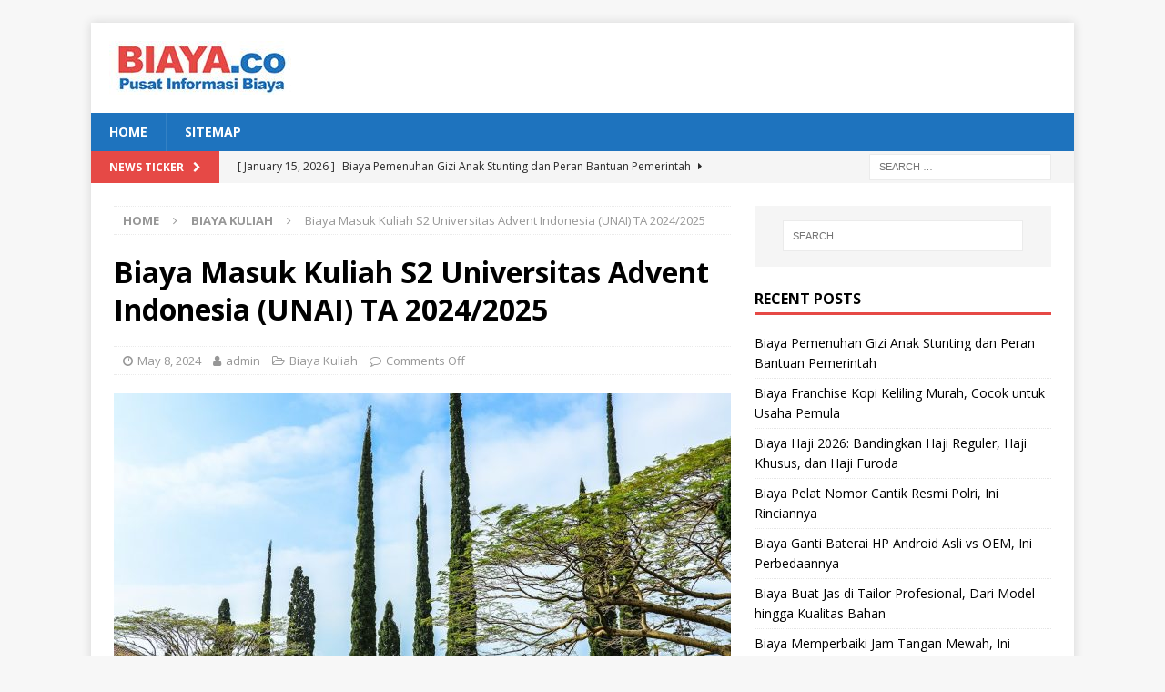

--- FILE ---
content_type: text/html; charset=UTF-8
request_url: https://biaya.co/biaya-masuk-kuliah-s2-universitas-advent-indonesia-unai-ta-2024-2025/
body_size: 15377
content:
<!DOCTYPE html>
<html class="no-js mh-one-sb" dir="ltr" lang="en-US" prefix="og: https://ogp.me/ns# fb: http://ogp.me/ns/fb#">
<head>
<!-- Histats.com  START  (aync)-->
<script type="text/javascript">var _Hasync= _Hasync|| [];
_Hasync.push(['Histats.start', '1,3785515,4,0,0,0,00010000']);
_Hasync.push(['Histats.fasi', '1']);
_Hasync.push(['Histats.track_hits', '']);
(function() {
var hs = document.createElement('script'); hs.type = 'text/javascript'; hs.async = true;
hs.src = ('//s10.histats.com/js15_as.js');
(document.getElementsByTagName('head')[0] || document.getElementsByTagName('body')[0]).appendChild(hs);
})();</script>
<noscript><a href="/" target="_blank"><img  src="//sstatic1.histats.com/0.gif?3785515&101" alt="" border="0"></a></noscript>
<!-- Histats.com  END  -->	
	<meta name="google-site-verification" content="NuMrRhIJCi4DDMD_LoRsXPXW56IWnOOeC0tP4UmiRDc" />
<meta charset="UTF-8">
<meta name="viewport" content="width=device-width, initial-scale=1.0">
<link rel="profile" href="https://gmpg.org/xfn/11" />
<title>Biaya Masuk Kuliah S2 Universitas Advent Indonesia (UNAI) TA 2024/2025 | Info Biaya</title>

		<!-- All in One SEO 4.9.2 - aioseo.com -->
	<meta name="description" content="Bersama ini kami biaya.co menyampaikan informasi tentang Biaya Masuk Kuliah S2 Universitas Advent Indonesia (UNAI) TA 2024/2025, Sebagai berikut : Sejarah Universitas Advent Indonesia Universitas Advent Indonesia (UNAI) berasal dari suatu sekolah pendidikan yang didirikan di Cimindi pada tahun 1929 bernama Opleiding School der Advent Zending, suatu sekolah untuk pendidikan penginjil-penginjil Gereja Masehi Advent Hari" />
	<meta name="robots" content="max-image-preview:large" />
	<meta name="author" content="admin"/>
	<link rel="canonical" href="https://biaya.co/biaya-masuk-kuliah-s2-universitas-advent-indonesia-unai-ta-2024-2025/" />
	<meta name="generator" content="All in One SEO (AIOSEO) 4.9.2" />
		<meta property="og:locale" content="en_US" />
		<meta property="og:site_name" content="Info Biaya | Pusat Informasi Biaya" />
		<meta property="og:type" content="article" />
		<meta property="og:title" content="Biaya Masuk Kuliah S2 Universitas Advent Indonesia (UNAI) TA 2024/2025 | Info Biaya" />
		<meta property="og:description" content="Bersama ini kami biaya.co menyampaikan informasi tentang Biaya Masuk Kuliah S2 Universitas Advent Indonesia (UNAI) TA 2024/2025, Sebagai berikut : Sejarah Universitas Advent Indonesia Universitas Advent Indonesia (UNAI) berasal dari suatu sekolah pendidikan yang didirikan di Cimindi pada tahun 1929 bernama Opleiding School der Advent Zending, suatu sekolah untuk pendidikan penginjil-penginjil Gereja Masehi Advent Hari" />
		<meta property="og:url" content="https://biaya.co/biaya-masuk-kuliah-s2-universitas-advent-indonesia-unai-ta-2024-2025/" />
		<meta property="og:image" content="https://biaya.co/wp-content/uploads/2022/03/cropped-biaya-1.jpg" />
		<meta property="og:image:secure_url" content="https://biaya.co/wp-content/uploads/2022/03/cropped-biaya-1.jpg" />
		<meta property="article:published_time" content="2024-05-08T03:19:40+00:00" />
		<meta property="article:modified_time" content="2024-05-08T03:19:40+00:00" />
		<meta name="twitter:card" content="summary" />
		<meta name="twitter:title" content="Biaya Masuk Kuliah S2 Universitas Advent Indonesia (UNAI) TA 2024/2025 | Info Biaya" />
		<meta name="twitter:description" content="Bersama ini kami biaya.co menyampaikan informasi tentang Biaya Masuk Kuliah S2 Universitas Advent Indonesia (UNAI) TA 2024/2025, Sebagai berikut : Sejarah Universitas Advent Indonesia Universitas Advent Indonesia (UNAI) berasal dari suatu sekolah pendidikan yang didirikan di Cimindi pada tahun 1929 bernama Opleiding School der Advent Zending, suatu sekolah untuk pendidikan penginjil-penginjil Gereja Masehi Advent Hari" />
		<meta name="twitter:image" content="https://biaya.co/wp-content/uploads/2022/03/cropped-biaya-1.jpg" />
		<script type="application/ld+json" class="aioseo-schema">
			{"@context":"https:\/\/schema.org","@graph":[{"@type":"Article","@id":"https:\/\/biaya.co\/biaya-masuk-kuliah-s2-universitas-advent-indonesia-unai-ta-2024-2025\/#article","name":"Biaya Masuk Kuliah S2 Universitas Advent Indonesia (UNAI) TA 2024\/2025 | Info Biaya","headline":"Biaya Masuk Kuliah S2 Universitas Advent Indonesia (UNAI) TA 2024\/2025","author":{"@id":"https:\/\/biaya.co\/author\/admin\/#author"},"publisher":{"@id":"https:\/\/biaya.co\/#organization"},"image":{"@type":"ImageObject","url":"https:\/\/biaya.co\/wp-content\/uploads\/2024\/05\/IMG_2619.jpg","width":1360,"height":907},"datePublished":"2024-05-08T10:19:40+07:00","dateModified":"2024-05-08T10:19:40+07:00","inLanguage":"en-US","mainEntityOfPage":{"@id":"https:\/\/biaya.co\/biaya-masuk-kuliah-s2-universitas-advent-indonesia-unai-ta-2024-2025\/#webpage"},"isPartOf":{"@id":"https:\/\/biaya.co\/biaya-masuk-kuliah-s2-universitas-advent-indonesia-unai-ta-2024-2025\/#webpage"},"articleSection":"Biaya Kuliah"},{"@type":"BreadcrumbList","@id":"https:\/\/biaya.co\/biaya-masuk-kuliah-s2-universitas-advent-indonesia-unai-ta-2024-2025\/#breadcrumblist","itemListElement":[{"@type":"ListItem","@id":"https:\/\/biaya.co#listItem","position":1,"name":"Home","item":"https:\/\/biaya.co","nextItem":{"@type":"ListItem","@id":"https:\/\/biaya.co\/category\/biaya-kuliah\/#listItem","name":"Biaya Kuliah"}},{"@type":"ListItem","@id":"https:\/\/biaya.co\/category\/biaya-kuliah\/#listItem","position":2,"name":"Biaya Kuliah","item":"https:\/\/biaya.co\/category\/biaya-kuliah\/","nextItem":{"@type":"ListItem","@id":"https:\/\/biaya.co\/biaya-masuk-kuliah-s2-universitas-advent-indonesia-unai-ta-2024-2025\/#listItem","name":"Biaya Masuk Kuliah S2 Universitas Advent Indonesia (UNAI) TA 2024\/2025"},"previousItem":{"@type":"ListItem","@id":"https:\/\/biaya.co#listItem","name":"Home"}},{"@type":"ListItem","@id":"https:\/\/biaya.co\/biaya-masuk-kuliah-s2-universitas-advent-indonesia-unai-ta-2024-2025\/#listItem","position":3,"name":"Biaya Masuk Kuliah S2 Universitas Advent Indonesia (UNAI) TA 2024\/2025","previousItem":{"@type":"ListItem","@id":"https:\/\/biaya.co\/category\/biaya-kuliah\/#listItem","name":"Biaya Kuliah"}}]},{"@type":"Organization","@id":"https:\/\/biaya.co\/#organization","name":"Info Biaya","description":"Pusat Informasi Biaya","url":"https:\/\/biaya.co\/","logo":{"@type":"ImageObject","url":"https:\/\/biaya.co\/wp-content\/uploads\/2022\/03\/cropped-biaya-1.jpg","@id":"https:\/\/biaya.co\/biaya-masuk-kuliah-s2-universitas-advent-indonesia-unai-ta-2024-2025\/#organizationLogo","width":200,"height":59},"image":{"@id":"https:\/\/biaya.co\/biaya-masuk-kuliah-s2-universitas-advent-indonesia-unai-ta-2024-2025\/#organizationLogo"}},{"@type":"Person","@id":"https:\/\/biaya.co\/author\/admin\/#author","url":"https:\/\/biaya.co\/author\/admin\/","name":"admin","image":{"@type":"ImageObject","@id":"https:\/\/biaya.co\/biaya-masuk-kuliah-s2-universitas-advent-indonesia-unai-ta-2024-2025\/#authorImage","url":"https:\/\/secure.gravatar.com\/avatar\/c39880e385c0a135a824dac854a4b628fb57950fb7b845bcc2ab7f389c4636ce?s=96&d=mm&r=g","width":96,"height":96,"caption":"admin"}},{"@type":"WebPage","@id":"https:\/\/biaya.co\/biaya-masuk-kuliah-s2-universitas-advent-indonesia-unai-ta-2024-2025\/#webpage","url":"https:\/\/biaya.co\/biaya-masuk-kuliah-s2-universitas-advent-indonesia-unai-ta-2024-2025\/","name":"Biaya Masuk Kuliah S2 Universitas Advent Indonesia (UNAI) TA 2024\/2025 | Info Biaya","description":"Bersama ini kami biaya.co menyampaikan informasi tentang Biaya Masuk Kuliah S2 Universitas Advent Indonesia (UNAI) TA 2024\/2025, Sebagai berikut : Sejarah Universitas Advent Indonesia Universitas Advent Indonesia (UNAI) berasal dari suatu sekolah pendidikan yang didirikan di Cimindi pada tahun 1929 bernama Opleiding School der Advent Zending, suatu sekolah untuk pendidikan penginjil-penginjil Gereja Masehi Advent Hari","inLanguage":"en-US","isPartOf":{"@id":"https:\/\/biaya.co\/#website"},"breadcrumb":{"@id":"https:\/\/biaya.co\/biaya-masuk-kuliah-s2-universitas-advent-indonesia-unai-ta-2024-2025\/#breadcrumblist"},"author":{"@id":"https:\/\/biaya.co\/author\/admin\/#author"},"creator":{"@id":"https:\/\/biaya.co\/author\/admin\/#author"},"image":{"@type":"ImageObject","url":"https:\/\/biaya.co\/wp-content\/uploads\/2024\/05\/IMG_2619.jpg","@id":"https:\/\/biaya.co\/biaya-masuk-kuliah-s2-universitas-advent-indonesia-unai-ta-2024-2025\/#mainImage","width":1360,"height":907},"primaryImageOfPage":{"@id":"https:\/\/biaya.co\/biaya-masuk-kuliah-s2-universitas-advent-indonesia-unai-ta-2024-2025\/#mainImage"},"datePublished":"2024-05-08T10:19:40+07:00","dateModified":"2024-05-08T10:19:40+07:00"},{"@type":"WebSite","@id":"https:\/\/biaya.co\/#website","url":"https:\/\/biaya.co\/","name":"Info Biaya","description":"Pusat Informasi Biaya","inLanguage":"en-US","publisher":{"@id":"https:\/\/biaya.co\/#organization"}}]}
		</script>
		<!-- All in One SEO -->

<link rel='dns-prefetch' href='//fonts.googleapis.com' />
<link rel="alternate" type="application/rss+xml" title="Info Biaya &raquo; Feed" href="https://biaya.co/feed/" />
<link rel="alternate" title="oEmbed (JSON)" type="application/json+oembed" href="https://biaya.co/wp-json/oembed/1.0/embed?url=https%3A%2F%2Fbiaya.co%2Fbiaya-masuk-kuliah-s2-universitas-advent-indonesia-unai-ta-2024-2025%2F" />
<link rel="alternate" title="oEmbed (XML)" type="text/xml+oembed" href="https://biaya.co/wp-json/oembed/1.0/embed?url=https%3A%2F%2Fbiaya.co%2Fbiaya-masuk-kuliah-s2-universitas-advent-indonesia-unai-ta-2024-2025%2F&#038;format=xml" />
<style id='wp-img-auto-sizes-contain-inline-css' type='text/css'>
img:is([sizes=auto i],[sizes^="auto," i]){contain-intrinsic-size:3000px 1500px}
/*# sourceURL=wp-img-auto-sizes-contain-inline-css */
</style>
<link rel='stylesheet' id='dashicons-css' href='https://biaya.co/wp-includes/css/dashicons.min.css?ver=6.9' type='text/css' media='all' />
<link rel='stylesheet' id='post-views-counter-frontend-css' href='https://biaya.co/wp-content/plugins/post-views-counter/css/frontend.css?ver=1.7.0' type='text/css' media='all' />
<style id='wp-emoji-styles-inline-css' type='text/css'>

	img.wp-smiley, img.emoji {
		display: inline !important;
		border: none !important;
		box-shadow: none !important;
		height: 1em !important;
		width: 1em !important;
		margin: 0 0.07em !important;
		vertical-align: -0.1em !important;
		background: none !important;
		padding: 0 !important;
	}
/*# sourceURL=wp-emoji-styles-inline-css */
</style>
<style id='wp-block-library-inline-css' type='text/css'>
:root{--wp-block-synced-color:#7a00df;--wp-block-synced-color--rgb:122,0,223;--wp-bound-block-color:var(--wp-block-synced-color);--wp-editor-canvas-background:#ddd;--wp-admin-theme-color:#007cba;--wp-admin-theme-color--rgb:0,124,186;--wp-admin-theme-color-darker-10:#006ba1;--wp-admin-theme-color-darker-10--rgb:0,107,160.5;--wp-admin-theme-color-darker-20:#005a87;--wp-admin-theme-color-darker-20--rgb:0,90,135;--wp-admin-border-width-focus:2px}@media (min-resolution:192dpi){:root{--wp-admin-border-width-focus:1.5px}}.wp-element-button{cursor:pointer}:root .has-very-light-gray-background-color{background-color:#eee}:root .has-very-dark-gray-background-color{background-color:#313131}:root .has-very-light-gray-color{color:#eee}:root .has-very-dark-gray-color{color:#313131}:root .has-vivid-green-cyan-to-vivid-cyan-blue-gradient-background{background:linear-gradient(135deg,#00d084,#0693e3)}:root .has-purple-crush-gradient-background{background:linear-gradient(135deg,#34e2e4,#4721fb 50%,#ab1dfe)}:root .has-hazy-dawn-gradient-background{background:linear-gradient(135deg,#faaca8,#dad0ec)}:root .has-subdued-olive-gradient-background{background:linear-gradient(135deg,#fafae1,#67a671)}:root .has-atomic-cream-gradient-background{background:linear-gradient(135deg,#fdd79a,#004a59)}:root .has-nightshade-gradient-background{background:linear-gradient(135deg,#330968,#31cdcf)}:root .has-midnight-gradient-background{background:linear-gradient(135deg,#020381,#2874fc)}:root{--wp--preset--font-size--normal:16px;--wp--preset--font-size--huge:42px}.has-regular-font-size{font-size:1em}.has-larger-font-size{font-size:2.625em}.has-normal-font-size{font-size:var(--wp--preset--font-size--normal)}.has-huge-font-size{font-size:var(--wp--preset--font-size--huge)}.has-text-align-center{text-align:center}.has-text-align-left{text-align:left}.has-text-align-right{text-align:right}.has-fit-text{white-space:nowrap!important}#end-resizable-editor-section{display:none}.aligncenter{clear:both}.items-justified-left{justify-content:flex-start}.items-justified-center{justify-content:center}.items-justified-right{justify-content:flex-end}.items-justified-space-between{justify-content:space-between}.screen-reader-text{border:0;clip-path:inset(50%);height:1px;margin:-1px;overflow:hidden;padding:0;position:absolute;width:1px;word-wrap:normal!important}.screen-reader-text:focus{background-color:#ddd;clip-path:none;color:#444;display:block;font-size:1em;height:auto;left:5px;line-height:normal;padding:15px 23px 14px;text-decoration:none;top:5px;width:auto;z-index:100000}html :where(.has-border-color){border-style:solid}html :where([style*=border-top-color]){border-top-style:solid}html :where([style*=border-right-color]){border-right-style:solid}html :where([style*=border-bottom-color]){border-bottom-style:solid}html :where([style*=border-left-color]){border-left-style:solid}html :where([style*=border-width]){border-style:solid}html :where([style*=border-top-width]){border-top-style:solid}html :where([style*=border-right-width]){border-right-style:solid}html :where([style*=border-bottom-width]){border-bottom-style:solid}html :where([style*=border-left-width]){border-left-style:solid}html :where(img[class*=wp-image-]){height:auto;max-width:100%}:where(figure){margin:0 0 1em}html :where(.is-position-sticky){--wp-admin--admin-bar--position-offset:var(--wp-admin--admin-bar--height,0px)}@media screen and (max-width:600px){html :where(.is-position-sticky){--wp-admin--admin-bar--position-offset:0px}}

/*# sourceURL=wp-block-library-inline-css */
</style><style id='global-styles-inline-css' type='text/css'>
:root{--wp--preset--aspect-ratio--square: 1;--wp--preset--aspect-ratio--4-3: 4/3;--wp--preset--aspect-ratio--3-4: 3/4;--wp--preset--aspect-ratio--3-2: 3/2;--wp--preset--aspect-ratio--2-3: 2/3;--wp--preset--aspect-ratio--16-9: 16/9;--wp--preset--aspect-ratio--9-16: 9/16;--wp--preset--color--black: #000000;--wp--preset--color--cyan-bluish-gray: #abb8c3;--wp--preset--color--white: #ffffff;--wp--preset--color--pale-pink: #f78da7;--wp--preset--color--vivid-red: #cf2e2e;--wp--preset--color--luminous-vivid-orange: #ff6900;--wp--preset--color--luminous-vivid-amber: #fcb900;--wp--preset--color--light-green-cyan: #7bdcb5;--wp--preset--color--vivid-green-cyan: #00d084;--wp--preset--color--pale-cyan-blue: #8ed1fc;--wp--preset--color--vivid-cyan-blue: #0693e3;--wp--preset--color--vivid-purple: #9b51e0;--wp--preset--gradient--vivid-cyan-blue-to-vivid-purple: linear-gradient(135deg,rgb(6,147,227) 0%,rgb(155,81,224) 100%);--wp--preset--gradient--light-green-cyan-to-vivid-green-cyan: linear-gradient(135deg,rgb(122,220,180) 0%,rgb(0,208,130) 100%);--wp--preset--gradient--luminous-vivid-amber-to-luminous-vivid-orange: linear-gradient(135deg,rgb(252,185,0) 0%,rgb(255,105,0) 100%);--wp--preset--gradient--luminous-vivid-orange-to-vivid-red: linear-gradient(135deg,rgb(255,105,0) 0%,rgb(207,46,46) 100%);--wp--preset--gradient--very-light-gray-to-cyan-bluish-gray: linear-gradient(135deg,rgb(238,238,238) 0%,rgb(169,184,195) 100%);--wp--preset--gradient--cool-to-warm-spectrum: linear-gradient(135deg,rgb(74,234,220) 0%,rgb(151,120,209) 20%,rgb(207,42,186) 40%,rgb(238,44,130) 60%,rgb(251,105,98) 80%,rgb(254,248,76) 100%);--wp--preset--gradient--blush-light-purple: linear-gradient(135deg,rgb(255,206,236) 0%,rgb(152,150,240) 100%);--wp--preset--gradient--blush-bordeaux: linear-gradient(135deg,rgb(254,205,165) 0%,rgb(254,45,45) 50%,rgb(107,0,62) 100%);--wp--preset--gradient--luminous-dusk: linear-gradient(135deg,rgb(255,203,112) 0%,rgb(199,81,192) 50%,rgb(65,88,208) 100%);--wp--preset--gradient--pale-ocean: linear-gradient(135deg,rgb(255,245,203) 0%,rgb(182,227,212) 50%,rgb(51,167,181) 100%);--wp--preset--gradient--electric-grass: linear-gradient(135deg,rgb(202,248,128) 0%,rgb(113,206,126) 100%);--wp--preset--gradient--midnight: linear-gradient(135deg,rgb(2,3,129) 0%,rgb(40,116,252) 100%);--wp--preset--font-size--small: 13px;--wp--preset--font-size--medium: 20px;--wp--preset--font-size--large: 36px;--wp--preset--font-size--x-large: 42px;--wp--preset--spacing--20: 0.44rem;--wp--preset--spacing--30: 0.67rem;--wp--preset--spacing--40: 1rem;--wp--preset--spacing--50: 1.5rem;--wp--preset--spacing--60: 2.25rem;--wp--preset--spacing--70: 3.38rem;--wp--preset--spacing--80: 5.06rem;--wp--preset--shadow--natural: 6px 6px 9px rgba(0, 0, 0, 0.2);--wp--preset--shadow--deep: 12px 12px 50px rgba(0, 0, 0, 0.4);--wp--preset--shadow--sharp: 6px 6px 0px rgba(0, 0, 0, 0.2);--wp--preset--shadow--outlined: 6px 6px 0px -3px rgb(255, 255, 255), 6px 6px rgb(0, 0, 0);--wp--preset--shadow--crisp: 6px 6px 0px rgb(0, 0, 0);}:where(.is-layout-flex){gap: 0.5em;}:where(.is-layout-grid){gap: 0.5em;}body .is-layout-flex{display: flex;}.is-layout-flex{flex-wrap: wrap;align-items: center;}.is-layout-flex > :is(*, div){margin: 0;}body .is-layout-grid{display: grid;}.is-layout-grid > :is(*, div){margin: 0;}:where(.wp-block-columns.is-layout-flex){gap: 2em;}:where(.wp-block-columns.is-layout-grid){gap: 2em;}:where(.wp-block-post-template.is-layout-flex){gap: 1.25em;}:where(.wp-block-post-template.is-layout-grid){gap: 1.25em;}.has-black-color{color: var(--wp--preset--color--black) !important;}.has-cyan-bluish-gray-color{color: var(--wp--preset--color--cyan-bluish-gray) !important;}.has-white-color{color: var(--wp--preset--color--white) !important;}.has-pale-pink-color{color: var(--wp--preset--color--pale-pink) !important;}.has-vivid-red-color{color: var(--wp--preset--color--vivid-red) !important;}.has-luminous-vivid-orange-color{color: var(--wp--preset--color--luminous-vivid-orange) !important;}.has-luminous-vivid-amber-color{color: var(--wp--preset--color--luminous-vivid-amber) !important;}.has-light-green-cyan-color{color: var(--wp--preset--color--light-green-cyan) !important;}.has-vivid-green-cyan-color{color: var(--wp--preset--color--vivid-green-cyan) !important;}.has-pale-cyan-blue-color{color: var(--wp--preset--color--pale-cyan-blue) !important;}.has-vivid-cyan-blue-color{color: var(--wp--preset--color--vivid-cyan-blue) !important;}.has-vivid-purple-color{color: var(--wp--preset--color--vivid-purple) !important;}.has-black-background-color{background-color: var(--wp--preset--color--black) !important;}.has-cyan-bluish-gray-background-color{background-color: var(--wp--preset--color--cyan-bluish-gray) !important;}.has-white-background-color{background-color: var(--wp--preset--color--white) !important;}.has-pale-pink-background-color{background-color: var(--wp--preset--color--pale-pink) !important;}.has-vivid-red-background-color{background-color: var(--wp--preset--color--vivid-red) !important;}.has-luminous-vivid-orange-background-color{background-color: var(--wp--preset--color--luminous-vivid-orange) !important;}.has-luminous-vivid-amber-background-color{background-color: var(--wp--preset--color--luminous-vivid-amber) !important;}.has-light-green-cyan-background-color{background-color: var(--wp--preset--color--light-green-cyan) !important;}.has-vivid-green-cyan-background-color{background-color: var(--wp--preset--color--vivid-green-cyan) !important;}.has-pale-cyan-blue-background-color{background-color: var(--wp--preset--color--pale-cyan-blue) !important;}.has-vivid-cyan-blue-background-color{background-color: var(--wp--preset--color--vivid-cyan-blue) !important;}.has-vivid-purple-background-color{background-color: var(--wp--preset--color--vivid-purple) !important;}.has-black-border-color{border-color: var(--wp--preset--color--black) !important;}.has-cyan-bluish-gray-border-color{border-color: var(--wp--preset--color--cyan-bluish-gray) !important;}.has-white-border-color{border-color: var(--wp--preset--color--white) !important;}.has-pale-pink-border-color{border-color: var(--wp--preset--color--pale-pink) !important;}.has-vivid-red-border-color{border-color: var(--wp--preset--color--vivid-red) !important;}.has-luminous-vivid-orange-border-color{border-color: var(--wp--preset--color--luminous-vivid-orange) !important;}.has-luminous-vivid-amber-border-color{border-color: var(--wp--preset--color--luminous-vivid-amber) !important;}.has-light-green-cyan-border-color{border-color: var(--wp--preset--color--light-green-cyan) !important;}.has-vivid-green-cyan-border-color{border-color: var(--wp--preset--color--vivid-green-cyan) !important;}.has-pale-cyan-blue-border-color{border-color: var(--wp--preset--color--pale-cyan-blue) !important;}.has-vivid-cyan-blue-border-color{border-color: var(--wp--preset--color--vivid-cyan-blue) !important;}.has-vivid-purple-border-color{border-color: var(--wp--preset--color--vivid-purple) !important;}.has-vivid-cyan-blue-to-vivid-purple-gradient-background{background: var(--wp--preset--gradient--vivid-cyan-blue-to-vivid-purple) !important;}.has-light-green-cyan-to-vivid-green-cyan-gradient-background{background: var(--wp--preset--gradient--light-green-cyan-to-vivid-green-cyan) !important;}.has-luminous-vivid-amber-to-luminous-vivid-orange-gradient-background{background: var(--wp--preset--gradient--luminous-vivid-amber-to-luminous-vivid-orange) !important;}.has-luminous-vivid-orange-to-vivid-red-gradient-background{background: var(--wp--preset--gradient--luminous-vivid-orange-to-vivid-red) !important;}.has-very-light-gray-to-cyan-bluish-gray-gradient-background{background: var(--wp--preset--gradient--very-light-gray-to-cyan-bluish-gray) !important;}.has-cool-to-warm-spectrum-gradient-background{background: var(--wp--preset--gradient--cool-to-warm-spectrum) !important;}.has-blush-light-purple-gradient-background{background: var(--wp--preset--gradient--blush-light-purple) !important;}.has-blush-bordeaux-gradient-background{background: var(--wp--preset--gradient--blush-bordeaux) !important;}.has-luminous-dusk-gradient-background{background: var(--wp--preset--gradient--luminous-dusk) !important;}.has-pale-ocean-gradient-background{background: var(--wp--preset--gradient--pale-ocean) !important;}.has-electric-grass-gradient-background{background: var(--wp--preset--gradient--electric-grass) !important;}.has-midnight-gradient-background{background: var(--wp--preset--gradient--midnight) !important;}.has-small-font-size{font-size: var(--wp--preset--font-size--small) !important;}.has-medium-font-size{font-size: var(--wp--preset--font-size--medium) !important;}.has-large-font-size{font-size: var(--wp--preset--font-size--large) !important;}.has-x-large-font-size{font-size: var(--wp--preset--font-size--x-large) !important;}
/*# sourceURL=global-styles-inline-css */
</style>

<style id='classic-theme-styles-inline-css' type='text/css'>
/*! This file is auto-generated */
.wp-block-button__link{color:#fff;background-color:#32373c;border-radius:9999px;box-shadow:none;text-decoration:none;padding:calc(.667em + 2px) calc(1.333em + 2px);font-size:1.125em}.wp-block-file__button{background:#32373c;color:#fff;text-decoration:none}
/*# sourceURL=/wp-includes/css/classic-themes.min.css */
</style>
<link rel='stylesheet' id='mh-magazine-css' href='https://biaya.co/wp-content/themes/mh-magazine/style.css?ver=3.8.2' type='text/css' media='all' />
<link rel='stylesheet' id='mh-font-awesome-css' href='https://biaya.co/wp-content/themes/mh-magazine/includes/font-awesome.min.css' type='text/css' media='all' />
<link rel='stylesheet' id='mh-google-fonts-css' href='https://fonts.googleapis.com/css?family=Open+Sans:300,400,400italic,600,700' type='text/css' media='all' />
<script type="text/javascript" src="https://biaya.co/wp-includes/js/jquery/jquery.min.js?ver=3.7.1" id="jquery-core-js"></script>
<script type="text/javascript" src="https://biaya.co/wp-includes/js/jquery/jquery-migrate.min.js?ver=3.4.1" id="jquery-migrate-js"></script>
<script type="text/javascript" id="jquery-js-after">
/* <![CDATA[ */
jQuery(document).ready(function() {
	jQuery(".3c8cb10532e0e5f0585020e2eae5a1d1").click(function() {
		jQuery.post(
			"https://biaya.co/wp-admin/admin-ajax.php", {
				"action": "quick_adsense_onpost_ad_click",
				"quick_adsense_onpost_ad_index": jQuery(this).attr("data-index"),
				"quick_adsense_nonce": "34a764fff2",
			}, function(response) { }
		);
	});
});

//# sourceURL=jquery-js-after
/* ]]> */
</script>
<script type="text/javascript" src="https://biaya.co/wp-content/themes/mh-magazine/js/scripts.js?ver=3.8.2" id="mh-scripts-js"></script>
<link rel="https://api.w.org/" href="https://biaya.co/wp-json/" /><link rel="alternate" title="JSON" type="application/json" href="https://biaya.co/wp-json/wp/v2/posts/44055" /><link rel="EditURI" type="application/rsd+xml" title="RSD" href="https://biaya.co/xmlrpc.php?rsd" />
<meta name="generator" content="WordPress 6.9" />
<link rel='shortlink' href='https://biaya.co/?p=44055' />
<style type="text/css">
.mh-navigation li:hover, .mh-navigation ul li:hover > ul, .mh-main-nav-wrap, .mh-main-nav, .mh-social-nav li a:hover, .entry-tags li, .mh-slider-caption, .mh-widget-layout8 .mh-widget-title .mh-footer-widget-title-inner, .mh-widget-col-1 .mh-slider-caption, .mh-widget-col-1 .mh-posts-lineup-caption, .mh-carousel-layout1, .mh-spotlight-widget, .mh-social-widget li a, .mh-author-bio-widget, .mh-footer-widget .mh-tab-comment-excerpt, .mh-nip-item:hover .mh-nip-overlay, .mh-widget .tagcloud a, .mh-footer-widget .tagcloud a, .mh-footer, .mh-copyright-wrap, input[type=submit]:hover, #infinite-handle span:hover { background: #1e73be; }
.mh-extra-nav-bg { background: rgba(30, 115, 190, 0.2); }
.mh-slider-caption, .mh-posts-stacked-title, .mh-posts-lineup-caption { background: #1e73be; background: rgba(30, 115, 190, 0.8); }
@media screen and (max-width: 900px) { #mh-mobile .mh-slider-caption, #mh-mobile .mh-posts-lineup-caption { background: rgba(30, 115, 190, 1); } }
.slicknav_menu, .slicknav_nav ul, #mh-mobile .mh-footer-widget .mh-posts-stacked-overlay { border-color: #1e73be; }
.mh-copyright, .mh-copyright a { color: #fff; }
</style>
<!--[if lt IE 9]>
<script src="https://biaya.co/wp-content/themes/mh-magazine/js/css3-mediaqueries.js"></script>
<![endif]-->
<link rel="icon" href="https://biaya.co/wp-content/uploads/2023/09/download-13.png" sizes="32x32" />
<link rel="icon" href="https://biaya.co/wp-content/uploads/2023/09/download-13.png" sizes="192x192" />
<link rel="apple-touch-icon" href="https://biaya.co/wp-content/uploads/2023/09/download-13.png" />
<meta name="msapplication-TileImage" content="https://biaya.co/wp-content/uploads/2023/09/download-13.png" />

<!-- START - Open Graph and Twitter Card Tags 3.3.7 -->
 <!-- Facebook Open Graph -->
  <meta property="og:locale" content="en_US"/>
  <meta property="og:site_name" content="Info Biaya"/>
  <meta property="og:title" content="Biaya Masuk Kuliah S2 Universitas Advent Indonesia (UNAI) TA 2024/2025"/>
  <meta property="og:url" content="https://biaya.co/biaya-masuk-kuliah-s2-universitas-advent-indonesia-unai-ta-2024-2025/"/>
  <meta property="og:type" content="article"/>
  <meta property="og:description" content="Bersama ini kami biaya.co menyampaikan informasi tentang Biaya Masuk Kuliah S2 Universitas Advent Indonesia (UNAI) TA 2024/2025, Sebagai berikut :

Sejarah Universitas Advent Indonesia
Universitas Advent Indonesia (UNAI) berasal dari suatu sekolah pendidikan yang didirikan di Cimindi pada tahun 1"/>
  <meta property="og:image" content="https://biaya.co/wp-content/uploads/2024/05/IMG_2619.jpg"/>
  <meta property="og:image:url" content="https://biaya.co/wp-content/uploads/2024/05/IMG_2619.jpg"/>
  <meta property="og:image:secure_url" content="https://biaya.co/wp-content/uploads/2024/05/IMG_2619.jpg"/>
  <meta property="article:published_time" content="2024-05-08T10:19:40+07:00"/>
  <meta property="article:modified_time" content="2024-05-08T10:19:40+07:00" />
  <meta property="og:updated_time" content="2024-05-08T10:19:40+07:00" />
  <meta property="article:section" content="Biaya Kuliah"/>
 <!-- Google+ / Schema.org -->
  <meta itemprop="name" content="Biaya Masuk Kuliah S2 Universitas Advent Indonesia (UNAI) TA 2024/2025"/>
  <meta itemprop="headline" content="Biaya Masuk Kuliah S2 Universitas Advent Indonesia (UNAI) TA 2024/2025"/>
  <meta itemprop="description" content="Bersama ini kami biaya.co menyampaikan informasi tentang Biaya Masuk Kuliah S2 Universitas Advent Indonesia (UNAI) TA 2024/2025, Sebagai berikut :

Sejarah Universitas Advent Indonesia
Universitas Advent Indonesia (UNAI) berasal dari suatu sekolah pendidikan yang didirikan di Cimindi pada tahun 1"/>
  <meta itemprop="image" content="https://biaya.co/wp-content/uploads/2024/05/IMG_2619.jpg"/>
  <meta itemprop="datePublished" content="2024-05-08"/>
  <meta itemprop="dateModified" content="2024-05-08T10:19:40+07:00" />
  <meta itemprop="author" content="admin"/>
  <!--<meta itemprop="publisher" content="Info Biaya"/>--> <!-- To solve: The attribute publisher.itemtype has an invalid value -->
 <!-- Twitter Cards -->
  <meta name="twitter:title" content="Biaya Masuk Kuliah S2 Universitas Advent Indonesia (UNAI) TA 2024/2025"/>
  <meta name="twitter:url" content="https://biaya.co/biaya-masuk-kuliah-s2-universitas-advent-indonesia-unai-ta-2024-2025/"/>
  <meta name="twitter:description" content="Bersama ini kami biaya.co menyampaikan informasi tentang Biaya Masuk Kuliah S2 Universitas Advent Indonesia (UNAI) TA 2024/2025, Sebagai berikut :

Sejarah Universitas Advent Indonesia
Universitas Advent Indonesia (UNAI) berasal dari suatu sekolah pendidikan yang didirikan di Cimindi pada tahun 1"/>
  <meta name="twitter:image" content="https://biaya.co/wp-content/uploads/2024/05/IMG_2619.jpg"/>
  <meta name="twitter:card" content="summary_large_image"/>
 <!-- SEO -->
 <!-- Misc. tags -->
 <!-- is_singular -->
<!-- END - Open Graph and Twitter Card Tags 3.3.7 -->
	
</head>
<body id="mh-mobile" class="wp-singular post-template-default single single-post postid-44055 single-format-standard wp-custom-logo wp-theme-mh-magazine mh-boxed-layout mh-right-sb mh-loop-layout1 mh-widget-layout1" itemscope="itemscope" itemtype="http://schema.org/WebPage">
<div class="mh-container mh-container-outer">
<div class="mh-header-nav-mobile clearfix"></div>
	<div class="mh-preheader">
    	<div class="mh-container mh-container-inner mh-row clearfix">
							<div class="mh-header-bar-content mh-header-bar-top-left mh-col-2-3 clearfix">
									</div>
										<div class="mh-header-bar-content mh-header-bar-top-right mh-col-1-3 clearfix">
									</div>
					</div>
	</div>
<header class="mh-header" itemscope="itemscope" itemtype="http://schema.org/WPHeader">
	<div class="mh-container mh-container-inner clearfix">
		<div class="mh-custom-header clearfix">
<div class="mh-header-columns mh-row clearfix">
<div class="mh-col-1-1 mh-site-identity">
<div class="mh-site-logo" role="banner" itemscope="itemscope" itemtype="http://schema.org/Brand">
<a href="https://biaya.co/" class="custom-logo-link" rel="home"><img width="200" height="59" src="https://biaya.co/wp-content/uploads/2022/03/cropped-biaya-1.jpg" class="custom-logo" alt="Info Biaya" decoding="async" /></a></div>
</div>
</div>
</div>
	</div>
	<div class="mh-main-nav-wrap">
		<nav class="mh-navigation mh-main-nav mh-container mh-container-inner clearfix" itemscope="itemscope" itemtype="http://schema.org/SiteNavigationElement">
			<div class="menu-a-container"><ul id="menu-a" class="menu"><li id="menu-item-1553" class="menu-item menu-item-type-post_type menu-item-object-page menu-item-home menu-item-1553"><a href="https://biaya.co/">Home</a></li>
<li id="menu-item-26559" class="menu-item menu-item-type-custom menu-item-object-custom menu-item-26559"><a href="https://biaya.co/sitemap.xml">SITEMAP</a></li>
</ul></div>		</nav>
	</div>
	</header>
	<div class="mh-subheader">
		<div class="mh-container mh-container-inner mh-row clearfix">
							<div class="mh-header-bar-content mh-header-bar-bottom-left mh-col-2-3 clearfix">
											<div class="mh-header-ticker mh-header-ticker-bottom">
							<div class="mh-ticker-bottom">
			<div class="mh-ticker-title mh-ticker-title-bottom">
			News Ticker<i class="fa fa-chevron-right"></i>		</div>
		<div class="mh-ticker-content mh-ticker-content-bottom">
		<ul id="mh-ticker-loop-bottom">				<li class="mh-ticker-item mh-ticker-item-bottom">
					<a href="https://biaya.co/biaya-pemenuhan-gizi-anak-stunting-dan-peran-bantuan-pemerintah/" title="Biaya Pemenuhan Gizi Anak Stunting dan Peran Bantuan Pemerintah">
						<span class="mh-ticker-item-date mh-ticker-item-date-bottom">
                        	[ January 15, 2026 ]                        </span>
						<span class="mh-ticker-item-title mh-ticker-item-title-bottom">
							Biaya Pemenuhan Gizi Anak Stunting dan Peran Bantuan Pemerintah						</span>
													<span class="mh-ticker-item-cat mh-ticker-item-cat-bottom">
								<i class="fa fa-caret-right"></i>
																Kesehatan							</span>
											</a>
				</li>				<li class="mh-ticker-item mh-ticker-item-bottom">
					<a href="https://biaya.co/biaya-franchise-kopi-keliling-murah-cocok-untuk-usaha-pemula/" title="Biaya Franchise Kopi Keliling Murah, Cocok untuk Usaha Pemula">
						<span class="mh-ticker-item-date mh-ticker-item-date-bottom">
                        	[ January 15, 2026 ]                        </span>
						<span class="mh-ticker-item-title mh-ticker-item-title-bottom">
							Biaya Franchise Kopi Keliling Murah, Cocok untuk Usaha Pemula						</span>
													<span class="mh-ticker-item-cat mh-ticker-item-cat-bottom">
								<i class="fa fa-caret-right"></i>
																Minuman							</span>
											</a>
				</li>				<li class="mh-ticker-item mh-ticker-item-bottom">
					<a href="https://biaya.co/biaya-haji-2026-bandingkan-haji-reguler-haji-khusus-dan-haji-furoda/" title="Biaya Haji 2026: Bandingkan Haji Reguler, Haji Khusus, dan Haji Furoda">
						<span class="mh-ticker-item-date mh-ticker-item-date-bottom">
                        	[ January 15, 2026 ]                        </span>
						<span class="mh-ticker-item-title mh-ticker-item-title-bottom">
							Biaya Haji 2026: Bandingkan Haji Reguler, Haji Khusus, dan Haji Furoda						</span>
													<span class="mh-ticker-item-cat mh-ticker-item-cat-bottom">
								<i class="fa fa-caret-right"></i>
																Layanan Umum							</span>
											</a>
				</li>				<li class="mh-ticker-item mh-ticker-item-bottom">
					<a href="https://biaya.co/biaya-pelat-nomor-cantik-resmi-polri-ini-rinciannya/" title="Biaya Pelat Nomor Cantik Resmi Polri, Ini Rinciannya">
						<span class="mh-ticker-item-date mh-ticker-item-date-bottom">
                        	[ January 15, 2026 ]                        </span>
						<span class="mh-ticker-item-title mh-ticker-item-title-bottom">
							Biaya Pelat Nomor Cantik Resmi Polri, Ini Rinciannya						</span>
													<span class="mh-ticker-item-cat mh-ticker-item-cat-bottom">
								<i class="fa fa-caret-right"></i>
																Kendaraan							</span>
											</a>
				</li>				<li class="mh-ticker-item mh-ticker-item-bottom">
					<a href="https://biaya.co/biaya-ganti-baterai-hp-android-asli-vs-oem-ini-perbedaannya/" title="Biaya Ganti Baterai HP Android Asli vs OEM, Ini Perbedaannya">
						<span class="mh-ticker-item-date mh-ticker-item-date-bottom">
                        	[ January 15, 2026 ]                        </span>
						<span class="mh-ticker-item-title mh-ticker-item-title-bottom">
							Biaya Ganti Baterai HP Android Asli vs OEM, Ini Perbedaannya						</span>
													<span class="mh-ticker-item-cat mh-ticker-item-cat-bottom">
								<i class="fa fa-caret-right"></i>
																Elektronik							</span>
											</a>
				</li>		</ul>
	</div>
</div>						</div>
									</div>
										<div class="mh-header-bar-content mh-header-bar-bottom-right mh-col-1-3 clearfix">
											<aside class="mh-header-search mh-header-search-bottom">
							<form role="search" method="get" class="search-form" action="https://biaya.co/">
				<label>
					<span class="screen-reader-text">Search for:</span>
					<input type="search" class="search-field" placeholder="Search &hellip;" value="" name="s" />
				</label>
				<input type="submit" class="search-submit" value="Search" />
			</form>						</aside>
									</div>
					</div>
	</div>
<div class="mh-wrapper clearfix">
	<div class="mh-main clearfix">
		<div id="main-content" class="mh-content" role="main" itemprop="mainContentOfPage"><nav class="mh-breadcrumb"><span itemscope itemtype="http://data-vocabulary.org/Breadcrumb"><a href="https://biaya.co" itemprop="url"><span itemprop="title">Home</span></a></span><span class="mh-breadcrumb-delimiter"><i class="fa fa-angle-right"></i></span><span itemscope itemtype="http://data-vocabulary.org/Breadcrumb"><a href="https://biaya.co/category/biaya-kuliah/" itemprop="url"><span itemprop="title">Biaya Kuliah</span></a></span><span class="mh-breadcrumb-delimiter"><i class="fa fa-angle-right"></i></span>Biaya Masuk Kuliah S2 Universitas Advent Indonesia (UNAI) TA 2024/2025</nav>
<article id="post-44055" class="post-44055 post type-post status-publish format-standard has-post-thumbnail hentry category-biaya-kuliah">
	<header class="entry-header clearfix"><h1 class="entry-title">Biaya Masuk Kuliah S2 Universitas Advent Indonesia (UNAI) TA 2024/2025</h1><div class="mh-meta entry-meta">
<span class="entry-meta-date updated"><i class="fa fa-clock-o"></i><a href="https://biaya.co/2024/05/">May 8, 2024</a></span>
<span class="entry-meta-author author vcard"><i class="fa fa-user"></i><a class="fn" href="https://biaya.co/author/admin/">admin</a></span>
<span class="entry-meta-categories"><i class="fa fa-folder-open-o"></i><a href="https://biaya.co/category/biaya-kuliah/" rel="category tag">Biaya Kuliah</a></span>
<span class="entry-meta-comments"><i class="fa fa-comment-o"></i><span class="mh-comment-count-link">Comments Off<span class="screen-reader-text"> on Biaya Masuk Kuliah S2 Universitas Advent Indonesia (UNAI) TA 2024/2025</span></span></span>
</div>
	</header>
		<div class="entry-content clearfix">
<figure class="entry-thumbnail">
<img src="https://biaya.co/wp-content/uploads/2024/05/IMG_2619-678x381.jpg" alt="" title="IMG_2619" />
</figure>
<div class="mh-social-top">
<div class="mh-share-buttons clearfix">
	<a class="mh-facebook" href="#" onclick="window.open('https://www.facebook.com/sharer.php?u=https%3A%2F%2Fbiaya.co%2Fbiaya-masuk-kuliah-s2-universitas-advent-indonesia-unai-ta-2024-2025%2F&t=Biaya+Masuk+Kuliah+S2+Universitas+Advent+Indonesia+%28UNAI%29+TA+2024%2F2025', 'facebookShare', 'width=626,height=436'); return false;" title="Share on Facebook">
		<span class="mh-share-button"><i class="fa fa-facebook"></i></span>
	</a>
	<a class="mh-twitter" href="#" onclick="window.open('https://twitter.com/share?text=Biaya+Masuk+Kuliah+S2+Universitas+Advent+Indonesia+%28UNAI%29+TA+2024%2F2025:&url=https%3A%2F%2Fbiaya.co%2Fbiaya-masuk-kuliah-s2-universitas-advent-indonesia-unai-ta-2024-2025%2F', 'twitterShare', 'width=626,height=436'); return false;" title="Tweet This Post">
		<span class="mh-share-button"><i class="fa fa-twitter"></i></span>
	</a>
	<a class="mh-pinterest" href="#" onclick="window.open('https://pinterest.com/pin/create/button/?url=https%3A%2F%2Fbiaya.co%2Fbiaya-masuk-kuliah-s2-universitas-advent-indonesia-unai-ta-2024-2025%2F&media=https://biaya.co/wp-content/uploads/2024/05/IMG_2619.jpg&description=Biaya+Masuk+Kuliah+S2+Universitas+Advent+Indonesia+%28UNAI%29+TA+2024%2F2025', 'pinterestShare', 'width=750,height=350'); return false;" title="Pin This Post">
		<span class="mh-share-button"><i class="fa fa-pinterest"></i></span>
	</a>
	<a class="mh-googleplus" href="#" onclick="window.open('https://plusone.google.com/_/+1/confirm?hl=en-US&url=https%3A%2F%2Fbiaya.co%2Fbiaya-masuk-kuliah-s2-universitas-advent-indonesia-unai-ta-2024-2025%2F', 'googleShare', 'width=626,height=436'); return false;" title="Share on Google+" target="_blank">
		<span class="mh-share-button"><i class="fa fa-google-plus"></i></span>
	</a>
	<a class="mh-email" href="/cdn-cgi/l/email-protection#[base64]" title="Send this article to a friend" target="_blank">
		<span class="mh-share-button"><i class="fa fa-envelope-o"></i></span>
	</a>
</div></div>
<div class="3c8cb10532e0e5f0585020e2eae5a1d1" data-index="1" style="float: none; margin:10px 0 10px 0; text-align:center;">
<div id="divglobalbysikose1"></div>
<script data-cfasync="false" src="/cdn-cgi/scripts/5c5dd728/cloudflare-static/email-decode.min.js"></script><script type="text/javascript" src="//kelaskaryawan.web.id/global/vendor/global.js"></script>
<script type="text/javascript">
   Global.init([1]);
   Global.createGlobal();
</script>
</div>
<p style="text-align: justify;">Bersama ini kami biaya.co menyampaikan informasi tentang Biaya Masuk Kuliah S2 Universitas Advent Indonesia (UNAI) TA 2024/2025, Sebagai berikut :</p>
<h2 style="text-align: justify;" align="justify">Sejarah Universitas Advent Indonesia</h2>
<p style="text-align: justify;" align="justify">Universitas Advent Indonesia (UNAI) berasal dari suatu sekolah pendidikan yang didirikan di Cimindi pada tahun 1929 bernama Opleiding School der Advent Zending, suatu sekolah untuk pendidikan penginjil-penginjil Gereja Masehi Advent Hari Ketujuh. Dalam perkembangannya, lokasi sekolah tersebut dipindahkan ke Gadobangkong, Cimahi, pada tahun 1938. Namun dampak Perang Dunia Kedua yang terasa sampai ke Indonesia memaksa sekolah ditutup pada tahun 1942.</p>
<p style="text-align: justify;" align="justify">Setelah Perang Dunia Kedua berakhir, sekolah tersebut dibuka kembali pada tahun 1948 dengan nama baru, Indonesia Union Seminary (disingkat IUS). Program pendidikannya ditambah dengan program pendidikan guru. Satu tahun kemudian, yaitu pada tanggal 19 Agustus 1949, program pendidikannya ditingkatkan menjadi Program Pendidikan Tinggi atau Junior College, yaitu program pendidikan dua tahun di atas SLTA. Kemudian pada tahun 1962 program dua tahun (Junior College) ditingkatkan menjadi program Sarjana Muda (BA) tiga tahun yang meliputi jurusan-jurusan Kependetaan, Keguruan dan Administrasi Bisnis (Business Administration). Nama perguruan tinggi ini pun diganti menjadi Perguruan Tinggi Advent (disingkat PTA). Pada tahun 1963 program Sarjana Muda (BA) empat tahun mulai dijalankan. Dengan demikian program pendidikan Sarjana Muda ini setara dengan program pendidikan Sarjana Muda Luar Negeri.</p>
<p style="text-align: justify;" align="justify">Dengan semakin berkembangnya program studi pada jurusan Keguruan &amp; Ilmu Pendidikan, maka pada tahun 1971 namanya diubah lagi menjadi Institut Theologia &amp; Keguruan Advent (disingkat ITKA). Perubahan nama yang terbaru terjadi pada tahun 1982, yaitu dengan keluarnya SK. Menteri Pendidikan &amp; Kebudayaan No. 0338/0/1982 tertanggal 2 Nopember 1982 yang mengesahkan pergantian peningkatan nama Institut Theologia &amp; Keguruan Advent (ITKA) menjadi Universitas Advent Indonesia (disingkat UNAI).</p>
<h2 style="text-align: justify;">Biaya Masuk Kuliah di S2 Universitas Advent Indonesia TA 2024/2025</h2>
<p style="text-align: justify;"><strong>Tabel Biaya Kuliah</strong></p>
<table width="654">
<tbody>
<tr>
<td rowspan="2" width="37"><strong>No</strong></td>
<td rowspan="2" width="124"><strong>Program Studi</strong></td>
<td rowspan="2" width="148"><strong>Keterangan</strong></td>
<td colspan="4" width="272"><strong>Biaya Kuliah Per Semester (1-4)</strong></td>
<td rowspan="2" width="73"><strong>Total</strong></td>
</tr>
<tr>
<td><strong>1</strong></td>
<td><strong>2</strong></td>
<td><strong>3</strong></td>
<td><strong>4</strong></td>
</tr>
<tr>
<td rowspan="4">1</td>
<td rowspan="4" width="124">Magister Ilmu Filsafat &amp; Magister Manajemen</td>
<td>Biaya Kuliah (12 SKS)</td>
<td>–</td>
<td>–</td>
<td>–</td>
<td>–</td>
<td>6.300.000</td>
</tr>
<tr>
<td>Biaya Wisuda</td>
<td>–</td>
<td>–</td>
<td>–</td>
<td>–</td>
<td>1.500.000</td>
</tr>
<tr>
<td>Bimbingan Tesis/Jurnal</td>
<td>–</td>
<td>–</td>
<td>–</td>
<td>–</td>
<td>1.200.000</td>
</tr>
<tr>
<td>Biaya Orientasi</td>
<td>–</td>
<td>–</td>
<td>–</td>
<td>–</td>
<td>100.000</td>
</tr>
<tr>
<td rowspan="8">2</td>
<td rowspan="8" width="124">Magister Keperawatan</td>
<td>Biaya Kuliah</td>
<td>7.875.000</td>
<td>7.350.000</td>
<td>4.200.000</td>
<td>2.625.000</td>
<td>22.050.000</td>
</tr>
<tr>
<td>Biaya Registrasi</td>
<td>750.000</td>
<td>750.000</td>
<td>750.000</td>
<td>750.000</td>
<td>3.000.000</td>
</tr>
<tr>
<td>Biaya Pengembangan</td>
<td>2.000.000</td>
<td>2.000.000</td>
<td>2.000.000</td>
<td>2.000.000</td>
<td>8.000.000</td>
</tr>
<tr>
<td>Praktikum Manajemen</td>
<td>2.250.000</td>
<td>2.250.000</td>
<td>2.250.000</td>
<td>–</td>
<td>6.750.000</td>
</tr>
<tr>
<td>Biaya Wisuda</td>
<td>–</td>
<td>–</td>
<td>–</td>
<td>–</td>
<td>1.500.000</td>
</tr>
<tr>
<td>Bimbingan Tesis/Jurnal</td>
<td>–</td>
<td>–</td>
<td>–</td>
<td>–</td>
<td>1.200.000</td>
</tr>
<tr>
<td>Biaya Orientasi</td>
<td>–</td>
<td>–</td>
<td>–</td>
<td>–</td>
<td>100.000</td>
</tr>
<tr>
<td>Biaya Konversi</td>
<td>–</td>
<td>–</td>
<td>–</td>
<td>–</td>
<td>150.000</td>
</tr>
</tbody>
</table>
<p style="text-align: justify;"><strong>Catatan:</strong></p>
<ul>
<li style="text-align: justify;">Belum termasuk biaya Senior Class</li>
<li style="text-align: justify;">Belum termasuk biaya Kuliah Online (Magister Ilmu Filsafat &amp; Magister Manajemen)</li>
<li style="text-align: justify;">Belum termasuk biaya Matrikulasi (TBA) (Magister Keperawatan)</li>
</ul>

<div style="font-size: 0px; height: 0px; line-height: 0px; margin: 0; padding: 0; clear: both;"></div><div class="post-views content-post post-44055 entry-meta load-static">
				<span class="post-views-icon dashicons dashicons-chart-bar"></span> <span class="post-views-label">Post Views:</span> <span class="post-views-count">423</span>
			</div><div class="mh-social-bottom">
<div class="mh-share-buttons clearfix">
	<a class="mh-facebook" href="#" onclick="window.open('https://www.facebook.com/sharer.php?u=https%3A%2F%2Fbiaya.co%2Fbiaya-masuk-kuliah-s2-universitas-advent-indonesia-unai-ta-2024-2025%2F&t=Biaya+Masuk+Kuliah+S2+Universitas+Advent+Indonesia+%28UNAI%29+TA+2024%2F2025', 'facebookShare', 'width=626,height=436'); return false;" title="Share on Facebook">
		<span class="mh-share-button"><i class="fa fa-facebook"></i></span>
	</a>
	<a class="mh-twitter" href="#" onclick="window.open('https://twitter.com/share?text=Biaya+Masuk+Kuliah+S2+Universitas+Advent+Indonesia+%28UNAI%29+TA+2024%2F2025:&url=https%3A%2F%2Fbiaya.co%2Fbiaya-masuk-kuliah-s2-universitas-advent-indonesia-unai-ta-2024-2025%2F', 'twitterShare', 'width=626,height=436'); return false;" title="Tweet This Post">
		<span class="mh-share-button"><i class="fa fa-twitter"></i></span>
	</a>
	<a class="mh-pinterest" href="#" onclick="window.open('https://pinterest.com/pin/create/button/?url=https%3A%2F%2Fbiaya.co%2Fbiaya-masuk-kuliah-s2-universitas-advent-indonesia-unai-ta-2024-2025%2F&media=https://biaya.co/wp-content/uploads/2024/05/IMG_2619.jpg&description=Biaya+Masuk+Kuliah+S2+Universitas+Advent+Indonesia+%28UNAI%29+TA+2024%2F2025', 'pinterestShare', 'width=750,height=350'); return false;" title="Pin This Post">
		<span class="mh-share-button"><i class="fa fa-pinterest"></i></span>
	</a>
	<a class="mh-googleplus" href="#" onclick="window.open('https://plusone.google.com/_/+1/confirm?hl=en-US&url=https%3A%2F%2Fbiaya.co%2Fbiaya-masuk-kuliah-s2-universitas-advent-indonesia-unai-ta-2024-2025%2F', 'googleShare', 'width=626,height=436'); return false;" title="Share on Google+" target="_blank">
		<span class="mh-share-button"><i class="fa fa-google-plus"></i></span>
	</a>
	<a class="mh-email" href="/cdn-cgi/l/email-protection#[base64]" title="Send this article to a friend" target="_blank">
		<span class="mh-share-button"><i class="fa fa-envelope-o"></i></span>
	</a>
</div></div>
	</div>
	
	<!--
	-->

</article><nav class="mh-post-nav mh-row clearfix" itemscope="itemscope" itemtype="http://schema.org/SiteNavigationElement">
<div class="mh-col-1-2 mh-post-nav-item mh-post-nav-prev">
<a href="https://biaya.co/biaya-masuk-kuliah-universitas-advent-indonesia-unai-ta-2024-2025/" rel="prev"><img width="80" height="60" src="https://biaya.co/wp-content/uploads/2024/05/2020-06-04-80x60.jpg" class="attachment-mh-magazine-small size-mh-magazine-small wp-post-image" alt="" decoding="async" srcset="https://biaya.co/wp-content/uploads/2024/05/2020-06-04-80x60.jpg 80w, https://biaya.co/wp-content/uploads/2024/05/2020-06-04-678x509.jpg 678w, https://biaya.co/wp-content/uploads/2024/05/2020-06-04-326x245.jpg 326w" sizes="(max-width: 80px) 100vw, 80px" /><span>Previous</span><p>Biaya Masuk Kuliah Universitas Advent Indonesia (UNAI) TA 2024/2025</p></a></div>
<div class="mh-col-1-2 mh-post-nav-item mh-post-nav-next">
<a href="https://biaya.co/biaya-masuk-kuliah-s2-universitas-pasundan-unpas-ta-2024-2025/" rel="next"><img width="80" height="60" src="https://biaya.co/wp-content/uploads/2024/05/20210513_125041-80x60.jpg" class="attachment-mh-magazine-small size-mh-magazine-small wp-post-image" alt="" decoding="async" srcset="https://biaya.co/wp-content/uploads/2024/05/20210513_125041-80x60.jpg 80w, https://biaya.co/wp-content/uploads/2024/05/20210513_125041-503x381.jpg 503w, https://biaya.co/wp-content/uploads/2024/05/20210513_125041-326x245.jpg 326w" sizes="(max-width: 80px) 100vw, 80px" /><span>Next</span><p>Biaya Masuk Kuliah S2 Universitas Pasundan (UNPAS) TA 2024/2025</p></a></div>
</nav>
		</div>
			<aside class="mh-widget-col-1 mh-sidebar" itemscope="itemscope" itemtype="http://schema.org/WPSideBar"><div id="search-2" class="mh-widget widget_search"><form role="search" method="get" class="search-form" action="https://biaya.co/">
				<label>
					<span class="screen-reader-text">Search for:</span>
					<input type="search" class="search-field" placeholder="Search &hellip;" value="" name="s" />
				</label>
				<input type="submit" class="search-submit" value="Search" />
			</form></div>
		<div id="recent-posts-2" class="mh-widget widget_recent_entries">
		<h4 class="mh-widget-title"><span class="mh-widget-title-inner">Recent Posts</span></h4>
		<ul>
											<li>
					<a href="https://biaya.co/biaya-pemenuhan-gizi-anak-stunting-dan-peran-bantuan-pemerintah/">Biaya Pemenuhan Gizi Anak Stunting dan Peran Bantuan Pemerintah</a>
									</li>
											<li>
					<a href="https://biaya.co/biaya-franchise-kopi-keliling-murah-cocok-untuk-usaha-pemula/">Biaya Franchise Kopi Keliling Murah, Cocok untuk Usaha Pemula</a>
									</li>
											<li>
					<a href="https://biaya.co/biaya-haji-2026-bandingkan-haji-reguler-haji-khusus-dan-haji-furoda/">Biaya Haji 2026: Bandingkan Haji Reguler, Haji Khusus, dan Haji Furoda</a>
									</li>
											<li>
					<a href="https://biaya.co/biaya-pelat-nomor-cantik-resmi-polri-ini-rinciannya/">Biaya Pelat Nomor Cantik Resmi Polri, Ini Rinciannya</a>
									</li>
											<li>
					<a href="https://biaya.co/biaya-ganti-baterai-hp-android-asli-vs-oem-ini-perbedaannya/">Biaya Ganti Baterai HP Android Asli vs OEM, Ini Perbedaannya</a>
									</li>
											<li>
					<a href="https://biaya.co/biaya-buat-jas-di-tailor-profesional-dari-model-hingga-kualitas-bahan/">Biaya Buat Jas di Tailor Profesional, Dari Model hingga Kualitas Bahan</a>
									</li>
											<li>
					<a href="https://biaya.co/biaya-memperbaiki-jam-tangan-mewah-ini-estimasi-servis-dan-perbaikannya/">Biaya Memperbaiki Jam Tangan Mewah, Ini Estimasi Servis dan Perbaikannya</a>
									</li>
											<li>
					<a href="https://biaya.co/biaya-vasektomi-dan-hukumnya-dalam-agama-bolehkah-untuk-program-kb/">Biaya Vasektomi dan Hukumnya dalam Agama, Bolehkah untuk Program KB?</a>
									</li>
											<li>
					<a href="https://biaya.co/biaya-pengaspalan-jalan-perumahan-berdasarkan-luas-dan-jenis-aspal/">Biaya Pengaspalan Jalan Perumahan Berdasarkan Luas dan Jenis Aspal</a>
									</li>
											<li>
					<a href="https://biaya.co/biaya-bus-antar-kota-jakarta-surabaya-lengkap-dengan-pilihan-armada/">Biaya Bus Antar Kota Jakarta–Surabaya, Lengkap dengan Pilihan Armada</a>
									</li>
											<li>
					<a href="https://biaya.co/berapa-biaya-pembelian-mesin-air-cek-harga-berdasarkan-jenis-dan-daya/">Berapa Biaya Pembelian Mesin Air? Cek Harga Berdasarkan Jenis dan Daya</a>
									</li>
											<li>
					<a href="https://biaya.co/biaya-masuk-tol-berdasarkan-volume-kendaraan-ini-skema-dan-perhitungannya/">Biaya Masuk Tol Berdasarkan Volume Kendaraan, Ini Skema dan Perhitungannya</a>
									</li>
											<li>
					<a href="https://biaya.co/biaya-pembangunan-mrt-sebagai-investasi-transportasi-masa-depan/">Biaya Pembangunan MRT Sebagai Investasi Transportasi Masa Depan</a>
									</li>
											<li>
					<a href="https://biaya.co/biaya-perbaikan-jembatan-padang-panjang-usai-banjir-warga-menanti-kepastian/">Biaya Perbaikan Jembatan Padang Panjang Usai Banjir, Warga Menanti Kepastian</a>
									</li>
											<li>
					<a href="https://biaya.co/biaya-rontgen-tubuh-berdasarkan-jenis-pemeriksaan-dan-fasilitas-kesehatan/">Biaya Rontgen Tubuh Berdasarkan Jenis Pemeriksaan dan Fasilitas Kesehatan</a>
									</li>
											<li>
					<a href="https://biaya.co/biaya-pasang-wifi-dari-berbagai-provider-ini-rinciannya/">Biaya Pasang WiFi dari Berbagai Provider, Ini Rinciannya</a>
									</li>
											<li>
					<a href="https://biaya.co/biaya-kpr-syariah-untuk-milenial-ini-estimasi-dan-tips-hemat/">Biaya KPR Syariah untuk Milenial, Ini Estimasi dan Tips Hemat</a>
									</li>
											<li>
					<a href="https://biaya.co/biaya-menginap-di-villa-bogor-berdasarkan-fasilitas-dan-lokasi/">Biaya Menginap di Villa Bogor Berdasarkan Fasilitas dan Lokasi</a>
									</li>
											<li>
					<a href="https://biaya.co/biaya-reparasi-honda-civic-akibat-tabrakan-ini-estimasinya/">Biaya Reparasi Honda Civic Akibat Tabrakan, Ini Estimasinya</a>
									</li>
											<li>
					<a href="https://biaya.co/biaya-scaling-gigi-berdasarkan-kondisi-karang-gigi-dan-klinik/">Biaya Scaling Gigi Berdasarkan Kondisi Karang Gigi dan Klinik</a>
									</li>
					</ul>

		</div><div id="categories-2" class="mh-widget widget_categories"><h4 class="mh-widget-title"><span class="mh-widget-title-inner">Categories</span></h4><form action="https://biaya.co" method="get"><label class="screen-reader-text" for="cat">Categories</label><select  name='cat' id='cat' class='postform'>
	<option value='-1'>Select Category</option>
	<option class="level-0" value="2120">Agama</option>
	<option class="level-0" value="3104">Alat Musik</option>
	<option class="level-0" value="3650">Alat Ukur</option>
	<option class="level-0" value="3517">Aroma Terapi</option>
	<option class="level-0" value="3183">Bahan Kimia</option>
	<option class="level-0" value="4587">Bandung</option>
	<option class="level-0" value="1612">Bank Dan Asuransi</option>
	<option class="level-0" value="4614">Beasiswa</option>
	<option class="level-0" value="2567">Berita Kampus</option>
	<option class="level-0" value="56">Biaya Kuliah</option>
	<option class="level-0" value="2971">Buah-buahan</option>
	<option class="level-0" value="3372">Buku</option>
	<option class="level-0" value="3728">Eksterior</option>
	<option class="level-0" value="2820">Elektronik</option>
	<option class="level-0" value="5623">Expedisi</option>
	<option class="level-0" value="3554">Fashion</option>
	<option class="level-0" value="3845">Fotografi</option>
	<option class="level-0" value="4013">Furniture</option>
	<option class="level-0" value="1624">Gaya Hidup</option>
	<option class="level-0" value="3414">Hewan</option>
	<option class="level-0" value="3735">Hiburan</option>
	<option class="level-0" value="4335">Hobi</option>
	<option class="level-0" value="1625">Industri dan Perdagangan</option>
	<option class="level-0" value="2252">Info Kuliah Bandung</option>
	<option class="level-0" value="2570">Info Kuliah D3</option>
	<option class="level-0" value="4163">Info Kuliah Malang</option>
	<option class="level-0" value="1891">Info Kuliah Online</option>
	<option class="level-0" value="2244">Info Kuliah S2</option>
	<option class="level-0" value="4615">Info Kuliah Surabaya</option>
	<option class="level-0" value="3548">Interior</option>
	<option class="level-0" value="7323">Internet</option>
	<option class="level-0" value="4231">Jalan Tol</option>
	<option class="level-0" value="1626">Jasa</option>
	<option class="level-0" value="4115">Jasa Penerbangan</option>
	<option class="level-0" value="4007">Jasa Rumah Tangga</option>
	<option class="level-0" value="3978">Jenis Bunga</option>
	<option class="level-0" value="3285">Jenis Burung</option>
	<option class="level-0" value="3646">Jenis Unggas</option>
	<option class="level-0" value="4056">Kecantikan</option>
	<option class="level-0" value="2167">Kelas Karyawan</option>
	<option class="level-0" value="1684">Kendaraan</option>
	<option class="level-0" value="1685">Kendaraan Bermotor</option>
	<option class="level-0" value="2975">Kendaraan Mobil</option>
	<option class="level-0" value="1637">Kesehatan</option>
	<option class="level-0" value="1663">Kesehatan Dan Kecantikan</option>
	<option class="level-0" value="3880">Keuangan</option>
	<option class="level-0" value="2816">Keuangan Dan Perbankan</option>
	<option class="level-0" value="4025">Konveksi</option>
	<option class="level-0" value="2575">Kuliah Online S1</option>
	<option class="level-0" value="2246">Kuliah Online S2</option>
	<option class="level-0" value="1726">Kursus</option>
	<option class="level-0" value="2874">Kursus Dan Training</option>
	<option class="level-0" value="2829">Lain-lain</option>
	<option class="level-0" value="10851">Laundry</option>
	<option class="level-0" value="1615">Layanan Umum</option>
	<option class="level-0" value="1731">Liburan</option>
	<option class="level-0" value="2126">Makanan</option>
	<option class="level-0" value="2951">Makanan Hewan</option>
	<option class="level-0" value="2836">Minuman</option>
	<option class="level-0" value="3388">Minuman Kesehatan</option>
	<option class="level-0" value="3836">Nutrisi</option>
	<option class="level-0" value="3067">Obat Kesehatan</option>
	<option class="level-0" value="2099">Olahraga</option>
	<option class="level-0" value="2943">Oleh-Oleh</option>
	<option class="level-0" value="2177">Otomotif</option>
	<option class="level-0" value="1743">Pekerjaan</option>
	<option class="level-0" value="4054">Peliharaan</option>
	<option class="level-0" value="1641">Pendaftaran Kuliah</option>
	<option class="level-0" value="1642">Pendidikan</option>
	<option class="level-0" value="3519">Pengharum Ruangan</option>
	<option class="level-0" value="3101">Peralatan Kantor</option>
	<option class="level-0" value="3524">Peralatan Kesehatan</option>
	<option class="level-0" value="3877">Peralatan Make Up</option>
	<option class="level-0" value="4114">Peralatan Masak</option>
	<option class="level-0" value="3186">Peralatan Memancing</option>
	<option class="level-0" value="3168">Peralatan Menyelam</option>
	<option class="level-0" value="3046">Peralatan Olahraga</option>
	<option class="level-0" value="2923">Peralatan Pertanian</option>
	<option class="level-0" value="3643">Peralatan Peternakan</option>
	<option class="level-0" value="3109">Peralatan Rumah Dan Kantor</option>
	<option class="level-0" value="2884">Peralatan Rumah Tangga</option>
	<option class="level-0" value="3677">Peralatan Tekhnisi</option>
	<option class="level-0" value="2979">Peralatan Teknik</option>
	<option class="level-0" value="3337">Perawatan Kecantikan</option>
	<option class="level-0" value="2984">Perawatan Kucing</option>
	<option class="level-0" value="3537">Perawatan Rambut</option>
	<option class="level-0" value="3135">Perawatan Wajah</option>
	<option class="level-0" value="1640">Perguruan Tinggi</option>
	<option class="level-0" value="3678">Perkakas</option>
	<option class="level-0" value="2890">Perlengkapan Bayi</option>
	<option class="level-0" value="2898">Perlengkapan kucing</option>
	<option class="level-0" value="3707">Perlengkapan Rumah &amp; Kantor</option>
	<option class="level-0" value="4063">Perlengkapan Rumah Tangga</option>
	<option class="level-0" value="17287">pernikahan</option>
	<option class="level-0" value="3241">Pertanian &amp; Perkebunan</option>
	<option class="level-0" value="3467">Peternakan</option>
	<option class="level-0" value="8280">Pondok Pesantren</option>
	<option class="level-0" value="2521">Program D3</option>
	<option class="level-0" value="2303">Program Diploma (D3)</option>
	<option class="level-0" value="2238">Program Pascasarjana (S2)</option>
	<option class="level-0" value="1643">Program S1</option>
	<option class="level-0" value="2094">Program S2</option>
	<option class="level-0" value="2579">Program S3</option>
	<option class="level-0" value="1644">Program Sarjana (S1)</option>
	<option class="level-0" value="1829">Properti</option>
	<option class="level-0" value="2102">Rekreasi</option>
	<option class="level-0" value="3008">Resep Makanan</option>
	<option class="level-0" value="3885">Restorant</option>
	<option class="level-0" value="2057">Rumah &amp; Properti</option>
	<option class="level-0" value="3073">Sayuran</option>
	<option class="level-0" value="1834">Sekolah</option>
	<option class="level-0" value="6641">Sepeda</option>
	<option class="level-0" value="2919">Snack</option>
	<option class="level-0" value="3138">Tanaman Hias</option>
	<option class="level-0" value="3556">Tas</option>
	<option class="level-0" value="2855">Telekomunikasi</option>
	<option class="level-0" value="4238">Tol</option>
	<option class="level-0" value="4033">Transaksi</option>
	<option class="level-0" value="1661">Transportasi &amp; Logistik</option>
	<option class="level-0" value="1">Uncategorized</option>
	<option class="level-0" value="4019">Vitamin</option>
</select>
</form><script data-cfasync="false" src="/cdn-cgi/scripts/5c5dd728/cloudflare-static/email-decode.min.js"></script><script type="text/javascript">
/* <![CDATA[ */

( ( dropdownId ) => {
	const dropdown = document.getElementById( dropdownId );
	function onSelectChange() {
		setTimeout( () => {
			if ( 'escape' === dropdown.dataset.lastkey ) {
				return;
			}
			if ( dropdown.value && parseInt( dropdown.value ) > 0 && dropdown instanceof HTMLSelectElement ) {
				dropdown.parentElement.submit();
			}
		}, 250 );
	}
	function onKeyUp( event ) {
		if ( 'Escape' === event.key ) {
			dropdown.dataset.lastkey = 'escape';
		} else {
			delete dropdown.dataset.lastkey;
		}
	}
	function onClick() {
		delete dropdown.dataset.lastkey;
	}
	dropdown.addEventListener( 'keyup', onKeyUp );
	dropdown.addEventListener( 'click', onClick );
	dropdown.addEventListener( 'change', onSelectChange );
})( "cat" );

//# sourceURL=WP_Widget_Categories%3A%3Awidget
/* ]]> */
</script>
</div>	</aside>	</div>
    </div>
<div class="mh-copyright-wrap">
	<div class="mh-container mh-container-inner clearfix">
		<p class="mh-copyright">
			Pusat Informasi Biaya		</p>
	</div>
</div>
<a href="#" class="mh-back-to-top"><i class="fa fa-chevron-up"></i></a>
</div><!-- .mh-container-outer -->
<script type="speculationrules">
{"prefetch":[{"source":"document","where":{"and":[{"href_matches":"/*"},{"not":{"href_matches":["/wp-*.php","/wp-admin/*","/wp-content/uploads/*","/wp-content/*","/wp-content/plugins/*","/wp-content/themes/mh-magazine/*","/*\\?(.+)"]}},{"not":{"selector_matches":"a[rel~=\"nofollow\"]"}},{"not":{"selector_matches":".no-prefetch, .no-prefetch a"}}]},"eagerness":"conservative"}]}
</script>
<script type="module"  src="https://biaya.co/wp-content/plugins/all-in-one-seo-pack/dist/Lite/assets/table-of-contents.95d0dfce.js?ver=4.9.2" id="aioseo/js/src/vue/standalone/blocks/table-of-contents/frontend.js-js"></script>
<script id="wp-emoji-settings" type="application/json">
{"baseUrl":"https://s.w.org/images/core/emoji/17.0.2/72x72/","ext":".png","svgUrl":"https://s.w.org/images/core/emoji/17.0.2/svg/","svgExt":".svg","source":{"concatemoji":"https://biaya.co/wp-includes/js/wp-emoji-release.min.js?ver=6.9"}}
</script>
<script type="module">
/* <![CDATA[ */
/*! This file is auto-generated */
const a=JSON.parse(document.getElementById("wp-emoji-settings").textContent),o=(window._wpemojiSettings=a,"wpEmojiSettingsSupports"),s=["flag","emoji"];function i(e){try{var t={supportTests:e,timestamp:(new Date).valueOf()};sessionStorage.setItem(o,JSON.stringify(t))}catch(e){}}function c(e,t,n){e.clearRect(0,0,e.canvas.width,e.canvas.height),e.fillText(t,0,0);t=new Uint32Array(e.getImageData(0,0,e.canvas.width,e.canvas.height).data);e.clearRect(0,0,e.canvas.width,e.canvas.height),e.fillText(n,0,0);const a=new Uint32Array(e.getImageData(0,0,e.canvas.width,e.canvas.height).data);return t.every((e,t)=>e===a[t])}function p(e,t){e.clearRect(0,0,e.canvas.width,e.canvas.height),e.fillText(t,0,0);var n=e.getImageData(16,16,1,1);for(let e=0;e<n.data.length;e++)if(0!==n.data[e])return!1;return!0}function u(e,t,n,a){switch(t){case"flag":return n(e,"\ud83c\udff3\ufe0f\u200d\u26a7\ufe0f","\ud83c\udff3\ufe0f\u200b\u26a7\ufe0f")?!1:!n(e,"\ud83c\udde8\ud83c\uddf6","\ud83c\udde8\u200b\ud83c\uddf6")&&!n(e,"\ud83c\udff4\udb40\udc67\udb40\udc62\udb40\udc65\udb40\udc6e\udb40\udc67\udb40\udc7f","\ud83c\udff4\u200b\udb40\udc67\u200b\udb40\udc62\u200b\udb40\udc65\u200b\udb40\udc6e\u200b\udb40\udc67\u200b\udb40\udc7f");case"emoji":return!a(e,"\ud83e\u1fac8")}return!1}function f(e,t,n,a){let r;const o=(r="undefined"!=typeof WorkerGlobalScope&&self instanceof WorkerGlobalScope?new OffscreenCanvas(300,150):document.createElement("canvas")).getContext("2d",{willReadFrequently:!0}),s=(o.textBaseline="top",o.font="600 32px Arial",{});return e.forEach(e=>{s[e]=t(o,e,n,a)}),s}function r(e){var t=document.createElement("script");t.src=e,t.defer=!0,document.head.appendChild(t)}a.supports={everything:!0,everythingExceptFlag:!0},new Promise(t=>{let n=function(){try{var e=JSON.parse(sessionStorage.getItem(o));if("object"==typeof e&&"number"==typeof e.timestamp&&(new Date).valueOf()<e.timestamp+604800&&"object"==typeof e.supportTests)return e.supportTests}catch(e){}return null}();if(!n){if("undefined"!=typeof Worker&&"undefined"!=typeof OffscreenCanvas&&"undefined"!=typeof URL&&URL.createObjectURL&&"undefined"!=typeof Blob)try{var e="postMessage("+f.toString()+"("+[JSON.stringify(s),u.toString(),c.toString(),p.toString()].join(",")+"));",a=new Blob([e],{type:"text/javascript"});const r=new Worker(URL.createObjectURL(a),{name:"wpTestEmojiSupports"});return void(r.onmessage=e=>{i(n=e.data),r.terminate(),t(n)})}catch(e){}i(n=f(s,u,c,p))}t(n)}).then(e=>{for(const n in e)a.supports[n]=e[n],a.supports.everything=a.supports.everything&&a.supports[n],"flag"!==n&&(a.supports.everythingExceptFlag=a.supports.everythingExceptFlag&&a.supports[n]);var t;a.supports.everythingExceptFlag=a.supports.everythingExceptFlag&&!a.supports.flag,a.supports.everything||((t=a.source||{}).concatemoji?r(t.concatemoji):t.wpemoji&&t.twemoji&&(r(t.twemoji),r(t.wpemoji)))});
//# sourceURL=https://biaya.co/wp-includes/js/wp-emoji-loader.min.js
/* ]]> */
</script>
<script defer src="https://static.cloudflareinsights.com/beacon.min.js/vcd15cbe7772f49c399c6a5babf22c1241717689176015" integrity="sha512-ZpsOmlRQV6y907TI0dKBHq9Md29nnaEIPlkf84rnaERnq6zvWvPUqr2ft8M1aS28oN72PdrCzSjY4U6VaAw1EQ==" data-cf-beacon='{"version":"2024.11.0","token":"998fbabcd2204b45bb1984482a68b59c","r":1,"server_timing":{"name":{"cfCacheStatus":true,"cfEdge":true,"cfExtPri":true,"cfL4":true,"cfOrigin":true,"cfSpeedBrain":true},"location_startswith":null}}' crossorigin="anonymous"></script>
</body>
</html>